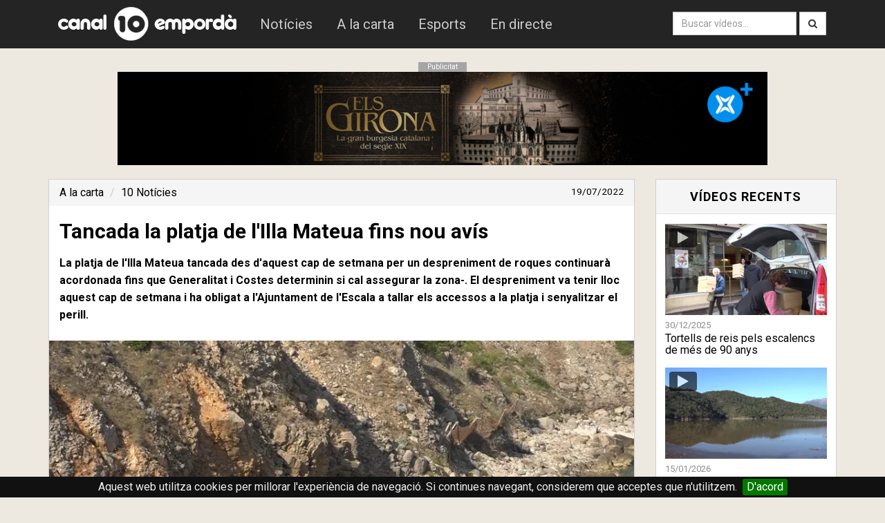

--- FILE ---
content_type: text/html; charset=utf-8
request_url: https://www.canal10.cat/video/22073-tancada-la-platja-de-l-illa-mateua-fins-nou-av-s
body_size: 5236
content:
<!doctype html>
<html lang="ca">
<head>
	<meta http-equiv="Content-Type" content="text/html; charset=utf-8" />
	<meta http-equiv="X-UA-Compatible" content="IE=edge">
	<meta name="robots" content="INDEX, FOLLOW">
	<meta name="path" content="/video/22073-tancada-la-platja-de-l-illa-mateua-fins-nou-av-s">
	<base href="https://www.canal10.cat/">
	<link rel="stylesheet" type="text/css" href="css/bootstrap.min.css?d=250122">
	<link rel="stylesheet" type="text/css" href="css/font-awesome.min.css">
	<link rel="stylesheet" href="css/stylesheet.css" type="text/css" charset="utf-8" />
	<link rel="stylesheet" href="css/jquery.cookiebar.css" type="text/css" charset="utf-8" />
	<meta property="fb:pages" content="109539177501" />

	<link href="//fonts.googleapis.com/css?family=Roboto:100italic,100,300italic,300,400italic,400,500italic,500,700italic,700,900italic,900" rel="stylesheet" type="text/css">
	<script src="//ajax.googleapis.com/ajax/libs/jquery/1.10.2/jquery.min.js"></script>
	<script type="text/javascript" src="js/bootstrap.min.js"></script>
	<!--[if lt IE 9]>
	  <script src="js/html5shiv.js"></script>
	  <script src="js/respond.min.js"></script>
	<![endif]-->
	<link href="favicon.ico" rel="shortcut icon" type="image/vnd.microsoft.icon" />
	<meta name="viewport" content="width=device-width, initial-scale=1.0,maximum-scale=1.0">
<title>Tancada la platja de l'Illa Mateua fins nou avís - Canal 10 Empordà</title>
<meta name="keywords" content="platja,illa,mateua,tancada,aquest,setmana,despreniment,roques,continuar,acordonada,fins,generalitat,costes,determinin,assegurar,zona-,despreniment,tenir,lloc,aquest,setmana,obligat,ajuntament,escala,tallar,accessos,platja,senyalitzar,perill">
<meta name="description" content="La platja de l'Illa Mateua tancada des d'aquest cap de setmana per un despreniment de roques continuarà acordonada fins que Generalitat i Costes determinin si cal assegurar la zona-. El despreniment va tenir lloc aquest cap de setmana i ha obligat a l'Ajuntament de l'Escala a tallar els accessos a la platja i senyalitzar el perill.">
<meta property="og:title" content="Tancada la platja de l'Illa Mateua fins nou avís" />
<meta property="og:description" content="La platja de l'Illa Mateua tancada des d'aquest cap de setmana per un despreniment de roques continuarà acordonada fins que Generalitat i Costes determinin si cal assegurar la zona-. El despreniment va tenir lloc aquest cap de setmana i ha obligat a l'Ajuntament de l'Escala a tallar els accessos a la platja i senyalitzar el perill." />
<meta property="og:image" content="https://i.vimeocdn.com/video/1471880716-9d0a84601b78e45c073dae248dfe4d2611181d11ce4ab430b56d30adb40aae05-d_600x315" />
<meta property="og:image:type" content="image/jpeg" />
<meta property="og:image:width" content="210" />
<meta property="og:image:height" content="210" />
<meta property="og:type" content="video.tv_show" />
<meta property="og:url" content="https://www.canal10.cat/video/22073-tancada-la-platja-de-l-illa-mateua-fins-nou-av-s" />
<meta property="fb:app_id" content="136460303045197" />

<meta name="twitter:card" content="player" />
<!-- Fi zona variable
<meta name="twitter:player" content="https://www.canal10.cat/video-embed/22073-tancada-la-platja-de-l-illa-mateua-fins-nou-av-s" />
<meta name="twitter:player:width" content="995" />
<meta name="twitter:player:height" content="559" /> -->
<meta name="twitter:card" content="player" />
<meta name="twitter:site" content="@canal10cat" />
<meta name="twitter:title" content="Tancada la platja de l'Illa Mateua fins nou avís" />
<meta name="twitter:description" content="La platja de l'Illa Mateua tancada des d'aquest cap de setmana per un despreniment de roques continuarà acordonada fins que Generalitat i Costes determinin si cal assegurar la zona-. El despreniment va tenir lloc aquest cap de setmana i ha obligat a l'Ajuntament de l'Escala a tallar els accessos a la platja i senyalitzar el perill." />
<meta name="twitter:image" content="https://i.vimeocdn.com/video/1471880716-9d0a84601b78e45c073dae248dfe4d2611181d11ce4ab430b56d30adb40aae05-d_600x315" />
<meta name="twitter:url" content="https://www.canal10.cat/video/22073-tancada-la-platja-de-l-illa-mateua-fins-nou-av-s" />
<link rel="amphtml" href="https://www.canal10.cat/amp/video/22073-tancada-la-platja-de-l-illa-mateua-fins-nou-av-s" />

	<script src="//f.vimeocdn.com/js/froogaloop2.min.js"></script>

		<script type="application/ld+json">
	{
	  "@context": "http://schema.org",
	  "@type": "VideoObject",
	  "name": "Tancada la platja de l'Illa Mateua fins nou avís",
	  "description": "La platja de l'Illa Mateua tancada des d'aquest cap de setmana per un despreniment de roques continuarà acordonada fins que Generalitat i Costes determinin si cal assegurar la zona-. El despreniment va tenir lloc aquest cap de setmana i ha obligat a l'Ajuntament de l'Escala a tallar els accessos a la platja i senyalitzar el perill.",
	  "thumbnailUrl": "https://i.vimeocdn.com/video/1471880716-9d0a84601b78e45c073dae248dfe4d2611181d11ce4ab430b56d30adb40aae05-d_160x90",
	  "uploadDate": "2022-07-19T20:30:28+02:00",
	  "duration": "T1M51S"
	}
	</script>
		<script type="application/ld+json">
	{
	  "@context": "http://schema.org",
	  "@type": "BreadcrumbList",
	  "itemListElement": [{
	    "@type": "ListItem",
	    "position": 1,
	    "item": {
	      "@id": "https://www.canal10.cat/alacarta",
	      "name": "A la carta"
	    }
	  },{
	    "@type": "ListItem",
	    "position": 2,
	    "item": {
	      "@id": "https://www.canal10.cat/programa/10noticies",
	      "name": "10 Notícies"
	    }
	  }]
	}
	</script>
</head>
<body>
<script>
 (function(i,s,o,g,r,a,m){i['GoogleAnalyticsObject']=r;i[r]=i[r]||function(){
  (i[r].q=i[r].q||[]).push(arguments)},i[r].l=1*new Date();a=s.createElement(o),
  m=s.getElementsByTagName(o)[0];a.async=1;a.src=g;m.parentNode.insertBefore(a,m)
  })(window,document,'script','//www.google-analytics.com/analytics.js','ga');

  ga('create', 'UA-12383762-1', 'auto');
  ga('send', 'pageview');
</script>
<nav class="navbar navbar-default" role="navigation">
<div class="container">
  <div class="navbar-header">
     <button class = "navbar-toggle" data-toggle = "collapse" data-target = ".navbar-collapse">
      <span class="sr-only">Obrir menú</span>
      <span class="icon-bar"></span>
      <span class="icon-bar"></span>
      <span class="icon-bar"></span>
    </button>
        <a class="navbar-brand" href="/"><img src="img/logocom.png"  alt="Canal 10 Empordà"/></a>

  </div>

  <div class="collapse navbar-collapse navbar-ex1-collapse">
    <ul class="nav navbar-nav" style="padding-top:10px; padding-bottom:10px;">
      <li id="noticies"><a href="programa/10noticies">Notícies</a></li>
      <li id="alacarta"><a href="alacarta">A la carta</a></li>
      <li id="esports"><a href="esports10">Esports</a></li>
      <li id="endirecte"><a href="endirecte">En directe</a></li>
    </ul>
  <div  class="hidden-lg">
	<form class="navbar-form navbar-left" method="get" action="cerca/">
			<div class="input-group">
		        <input id="textcerca" class="form-control" type="search" name="q" placeholder="Introdueix el text a cercar...">
      <span class="input-group-btn">
		        <button type="submit" class="btn btn-default">Cerca</button>
      </span>
    </div>
    	</form>
	</div>
    <ul class="nav navbar-nav navbar-right visible-lg" style="padding-top:9px;">
      <form class="navbar-form navbar-left" method="get" action="cerca/">
      <div class="form-group">
        <input type="text" class="form-control" name="q" placeholder="Buscar vídeos...">
      </div>
      <button type="submit" type="submit" class="btn btn-default"><i class="fa fa-search"></i></button>
    </form>
        </ul>
  </div><!-- /.navbar-collapse -->
  </div>
</nav>

<div class="margedalt"></div>

<div class="container">

<div class="anunci">
<div class="pubtext">Publicitat</div><a id="anuncim" href="https://laxarxames.cat/movie-details/4613973" target="_blank"><img src="img/upload/GIRONA.png" alt="Publicitat"/></a>

</div>
	
<div class="margedalt"></div>
<div class="row">
  <div class="col-md-9">
<div class="panel panel-default">

<ol class="breadcrumb">
  <li><a href="alacarta">A la carta</a></li>
  <li class="active"><a href="programa/10noticies">10 Notícies</a></li>
  <small class="pull-right">19/07/2022</small>
</ol>
 <h2 style="padding-left:15px;">Tancada la platja de l'Illa Mateua fins nou avís</h2>
<p class="paragraf">
<b>La platja de l'Illa Mateua tancada des d'aquest cap de setmana per un despreniment de roques continuarà acordonada fins que Generalitat i Costes determinin si cal assegurar la zona-. El despreniment va tenir lloc aquest cap de setmana i ha obligat a l'Ajuntament de l'Escala a tallar els accessos a la platja i senyalitzar el perill.</b></p>
  		<div class="contvideo">
		   	<div class="videoWrapper">
		  		<iframe id="iframevimeo" src="//player.vimeo.com/video/731313178?api=1&player_id=iframevimeo" frameborder="0" webkitAllowFullScreen mozallowfullscreen allowFullScreen></iframe>		</div>
  		</div>

  <div class="panel-footer">  <div class="fb-like" style="top: -5px;" data-href="https://www.canal10.cat:443/video/22073-tancada-la-platja-de-l-illa-mateua-fins-nou-av-s" data-colorscheme="light" data-layout="button_count" data-action="like" data-send="false"></div>&nbsp;&nbsp;&nbsp;&nbsp;<div class="g-plusone" data-size="medium"></div><a href="https://twitter.com/share" class="twitter-share-button" data-via="canal10emporda" data-lang="es" data-dnt="true" data-count="horizontal">Twittear</a></div>
<p class="paragraf">
<br><br>Un despreniment de roques aquest cap de setmana manté la platja de l'ILla Mateua tancada i senyalitzada davant del perilll . L'ajuntament de l'Escala s'ha vist obligat a restringir-ne l'accés davant la fragilitat de la zona i el perill de possibles nous despreniments. El consistori ha senyalitzat la platja amb cartells informatius a les escales d’accés en quatre idiomes (català, castellà, anglès i francès) advertint del risc de nous despreniments. Però també ha enviat dos informes a la Direcció de Costes i el Parc Natural del Montgrí per saber si cal instal·lar-hi una malla de protecció com ja s'ha col·locat en altres punts. Així ho ha explicat l'alcalde Josep Bofiill<br><br>Tot i les mesures, però, alguns banyistes continuen saltant-se la prohibició&nbsp;Aquesta cala està situada a peu de penya-segat. La zona, formada sobretot per còdols i roques, ja es va protegir parcialment amb unes malles de retenció fa anys, però fins ara no s’havia considerat necessari actuar també a la zona d’accés, en què l’alçada del penya-segat és molt inferior. Ara s'està a l'espera de la resposta de Costes i el Parc Natural del Montgrí per determinar les properes actuacions i poder reobrir la platja si és possible.<br><br>&nbsp;</p>
 <!-- <div class="panel-heading">
    <h3 class="panel-title">Comentaris del vídeo</h3>
  </div>-->
  <div class="panel-body">
  <style>
  #footer {
	  display: none;
  }
.image-caption {
    color: gray;
    position: relative;
    top: -18px;
    text-align: center;
    display: block;
}
  .video-text p {
	font-size: 1.6rem;
    line-height: 1.618;
  }
  .video-text p a {
	color: #2d556d;
    text-decoration: underline;
  }
  .video-text {
	padding: 15px;
  }
  .video-text .image.image-stretched {
	width: 100%;
  }
  .video-text .image.image-max-75 {
    max-width: 75%;
   }
.video-text .image.image-max-50 {
    max-width: 50%;
   }
.video-text .image.image-max-25 {
    max-width: 25%;
   }
  .video-text .image {
	margin: 20px auto;
    display: block;
	max-width: 100%;
  }
  </style>
 <div id="disqus_thread" style="padding:10px;"></div>

      </div>
</div>

</div>
  <div class="col-md-3">
  <div class="panel panel-default">
  <div class="panel-heading">
    <h3 class="panel-title">Vídeos recents</h3>
  </div>
  <div class="panel-body">

<ul class="list-unstyled video-list-thumbs row main">
<li class="col-lg-12 col-sm-12 col-xs-12">
			<a href="video/27476-tortells-de-reis-pels-escalencs-de-mes-de-90-anys" title="Tortells de reis pels escalencs de més de 90 anys">
				<img src="https://i.vimeocdn.com/video/2101179712-7d78331fc86671ff351f43fce9b8692fd2335e787c0fea9198a7c19b024dbaf1-d_295x166?&r=pad&region=us" alt="Tortells de reis pels escalencs de més de 90 anys" class="img-responsive" height="130px" />
				<span>30/12/2025</span>
				<h2>Tortells de reis pels escalencs de més de 90 anys</h2>
				<i class="fa fa-play"></i>
			</a>
		</li><li class="col-lg-12 col-sm-12 col-xs-12">
			<a href="video/27533-les-pluges-de-lhivern-fan-remuntar-les-reserves-daigua" title="Les pluges de l'hivern fan remuntar les reserves d'aigua">
				<img src="https://i.vimeocdn.com/video/2106973478-fd47a49023179fca3ee086fce067ba8339ebf5e7ad3d2a3c3c1b5098e843057a-d_295x166?&r=pad&region=us" alt="Les pluges de l'hivern fan remuntar les reserves d'aigua" class="img-responsive" height="130px" />
				<span>15/01/2026</span>
				<h2>Les pluges de l'hivern fan remuntar les reserves d'aigua</h2>
				<i class="fa fa-play"></i>
			</a>
		</li><li class="col-lg-12 col-sm-12 col-xs-12">
			<a href="video/27464-el-festival-de-nadal-fa-aturades-a-italia-xina-brasil-usa-i-lindia" title="El festival de Nadal fa aturades a Itàlia, Xina, Brasil, USA i l'Índia">
				<img src="https://i.vimeocdn.com/video/2098688023-4b7fca10e1f123c57bd7a4e210629e5aa908f9e15835db2e4376af7f5fddc41e-d_295x166?&r=pad&region=us" alt="El festival de Nadal fa aturades a Itàlia, Xina, Brasil, USA i l'Índia" class="img-responsive" height="130px" />
				<span>23/12/2025</span>
				<h2>El festival de Nadal fa aturades a Itàlia, Xina, Brasil, USA i ...</h2>
				<i class="fa fa-play"></i>
			</a>
		</li></ul></div>

</div>


 <div class="pubtext">Publicitat</div><div class="anuncid"><a id="anuncid" href="https://canalsalut.gencat.cat/ca/salut-a-z/m/mascareta/" target="_blank"><img src="img/upload/MASCARTES.png" alt=""/></a></div></div>
</div>
</div>
<div id="fb-root"></div>
  <script src="js/videop.js"></script>
    <script type="text/javascript">
        /* * * CONFIGURATION VARIABLES: EDIT BEFORE PASTING INTO YOUR WEBPAGE * * */
      /*  var disqus_shortname = 'canal10'; // required: replace example with your forum shortname

        /* * * DON'T EDIT BELOW THIS LINE * * */
        /*
        (function() {
            var dsq = document.createElement('script'); dsq.type = 'text/javascript'; dsq.async = true;
            dsq.src = '//' + disqus_shortname + '.disqus.com/embed.js';
            (document.getElementsByTagName('head')[0] || document.getElementsByTagName('body')[0]).appendChild(dsq);
        })();*/
    </script>
<script>(function(d, s, id) {
  var js, fjs = d.getElementsByTagName(s)[0];
  if (d.getElementById(id)) return;
  js = d.createElement(s); js.id = id;
  js.src = "//connect.facebook.net/ca_ES/all.js#xfbml=1&appId=495174573887619";
  fjs.parentNode.insertBefore(js, fjs);
}(document, 'script', 'facebook-jssdk'));</script>
<script>!function(d,s,id){var js,fjs=d.getElementsByTagName(s)[0],p=/^http:/.test(d.location)?'http':'https';if(!d.getElementById(id)){js=d.createElement(s);js.id=id;js.src=p+'://platform.twitter.com/widgets.js';fjs.parentNode.insertBefore(js,fjs);}}(document, 'script', 'twitter-wjs');</script>
<script type="text/javascript">
  window.___gcfg = {lang: 'ca'};

  (function() {
    var po = document.createElement('script'); po.type = 'text/javascript'; po.async = true;
    po.src = 'https://apis.google.com/js/plusone.js';
    var s = document.getElementsByTagName('script')[0]; s.parentNode.insertBefore(po, s);
  })();
</script>
<style>
    .fb_iframe_widget iframe {
        width: fit-content !important;
    }
</style>
<!-- Fi zona variable -->
</div>
 <div class="contenidorf">
 <div class="container">
 <div class="row">
 <div class="col-md-3 footerlink">
 <h3>canal10.cat</h3>
  <footerlink>
<a href="programa/10noticies">Notícies</a>
<a href="esports10">Esports</a>
<a href="endirecte">En directe</a>
 </div>
  <div class="col-md-3 footerlink">
 <h3>Televisió</h3>
<a href="publicitat">Publicitat</a>
<a href="programacio">Programació</a>
<a href="sintonitzans">Sintonitza'ns</a>
 </div>
  <div class="col-md-3 footerlink">
 <h3>Ràdio</h3>
<a href="http://www.radiolescala.cat/programes" target="_blank">Programes</a>
<a href="http://www.radiolescala.cat/programacioradio" target="_blank">Programació</a>
<a href="http://www.radiolescala.cat/endirecte/" target="_blank">En directe</a>
 </footerlink> </div>  
 <div class="col-md-3 footerlink">
<a href="https://facebook.com/canal10emporda" target="_blank"><i class="fa fa-facebook-square"></i> Facebook</a>
<a href="https://www.instagram.com/canal10emporda/" rel="publisher" target="_blank"><i class="fa fa-instagram"></i> Instagram</a>
<a href="https://twitter.com/canal10emporda" target="_blank"><i class="fa fa-twitter-square"></i> Twitter</a>
<a href="rss.php" target="_blank"><i class="fa fa-rss-square"></i> RSS</a>
 </div>

 </div>
   <br><br>
<div style="color:#EBEBEB">© 2026 canal10.cat - <a href="avislegal" style="color:white;">Avís legal</a> - <a href="contacte" style="color:white;">Contactar</a><a href="https://www.marcpages.net" target="_blank"><img class="creat-per" src="img/marc-pages.svg" title="Creat per Marc Pagès"></a></div>
 </div>
	<script type="text/javascript" src="js/jquery.cookiebar2.js"></script>
 
 </div>
 <div id="outdated"></div>
 <script>
	 $.cookieBar();

 	$('#anuncid').on('click', function() {
	 	enllac = $(this).attr('href');
 		ga('send', 'event', 'BannerDreta', 'click', enllac);
	});
	$('#anuncim').on('click', function() {
	 	enllac = $(this).attr('href');
 		ga('send', 'event', 'BannerDalt', 'click', enllac);
	});  
	$('#actualizarClic').on('click', function() {
	 	enllac = $(this).attr('href');
 		ga('send', 'event', 'ActualizarNavegador', 'click', enllac);
	});                
 </script>
</body>

</html>


--- FILE ---
content_type: text/html; charset=UTF-8
request_url: https://player.vimeo.com/video/731313178?api=1&player_id=iframevimeo
body_size: 6589
content:
<!DOCTYPE html>
<html lang="en">
<head>
  <meta charset="utf-8">
  <meta name="viewport" content="width=device-width,initial-scale=1,user-scalable=yes">
  
  <link rel="canonical" href="https://player.vimeo.com/video/731313178">
  <meta name="googlebot" content="noindex,indexifembedded">
  
  
  <title>Tancada la platja de l&#39;Illa Mateua fins nou avís on Vimeo</title>
  <style>
      body, html, .player, .fallback {
          overflow: hidden;
          width: 100%;
          height: 100%;
          margin: 0;
          padding: 0;
      }
      .fallback {
          
              background-color: transparent;
          
      }
      .player.loading { opacity: 0; }
      .fallback iframe {
          position: fixed;
          left: 0;
          top: 0;
          width: 100%;
          height: 100%;
      }
  </style>
  <link rel="modulepreload" href="https://f.vimeocdn.com/p/4.46.25/js/player.module.js" crossorigin="anonymous">
  <link rel="modulepreload" href="https://f.vimeocdn.com/p/4.46.25/js/vendor.module.js" crossorigin="anonymous">
  <link rel="preload" href="https://f.vimeocdn.com/p/4.46.25/css/player.css" as="style">
</head>

<body>


<div class="vp-placeholder">
    <style>
        .vp-placeholder,
        .vp-placeholder-thumb,
        .vp-placeholder-thumb::before,
        .vp-placeholder-thumb::after {
            position: absolute;
            top: 0;
            bottom: 0;
            left: 0;
            right: 0;
        }
        .vp-placeholder {
            visibility: hidden;
            width: 100%;
            max-height: 100%;
            height: calc(1080 / 1920 * 100vw);
            max-width: calc(1920 / 1080 * 100vh);
            margin: auto;
        }
        .vp-placeholder-carousel {
            display: none;
            background-color: #000;
            position: absolute;
            left: 0;
            right: 0;
            bottom: -60px;
            height: 60px;
        }
    </style>

    

    
        <style>
            .vp-placeholder-thumb {
                overflow: hidden;
                width: 100%;
                max-height: 100%;
                margin: auto;
            }
            .vp-placeholder-thumb::before,
            .vp-placeholder-thumb::after {
                content: "";
                display: block;
                filter: blur(7px);
                margin: 0;
                background: url(https://i.vimeocdn.com/video/1471880716-9d0a84601b78e45c073dae248dfe4d2611181d11ce4ab430b56d30adb40aae05-d?mw=80&q=85) 50% 50% / contain no-repeat;
            }
            .vp-placeholder-thumb::before {
                 
                margin: -30px;
            }
        </style>
    

    <div class="vp-placeholder-thumb"></div>
    <div class="vp-placeholder-carousel"></div>
    <script>function placeholderInit(t,h,d,s,n,o){var i=t.querySelector(".vp-placeholder"),v=t.querySelector(".vp-placeholder-thumb");if(h){var p=function(){try{return window.self!==window.top}catch(a){return!0}}(),w=200,y=415,r=60;if(!p&&window.innerWidth>=w&&window.innerWidth<y){i.style.bottom=r+"px",i.style.maxHeight="calc(100vh - "+r+"px)",i.style.maxWidth="calc("+n+" / "+o+" * (100vh - "+r+"px))";var f=t.querySelector(".vp-placeholder-carousel");f.style.display="block"}}if(d){var e=new Image;e.onload=function(){var a=n/o,c=e.width/e.height;if(c<=.95*a||c>=1.05*a){var l=i.getBoundingClientRect(),g=l.right-l.left,b=l.bottom-l.top,m=window.innerWidth/g*100,x=window.innerHeight/b*100;v.style.height="calc("+e.height+" / "+e.width+" * "+m+"vw)",v.style.maxWidth="calc("+e.width+" / "+e.height+" * "+x+"vh)"}i.style.visibility="visible"},e.src=s}else i.style.visibility="visible"}
</script>
    <script>placeholderInit(document,  false ,  true , "https://i.vimeocdn.com/video/1471880716-9d0a84601b78e45c073dae248dfe4d2611181d11ce4ab430b56d30adb40aae05-d?mw=80\u0026q=85",  1920 ,  1080 );</script>
</div>

<div id="player" class="player"></div>
<script>window.playerConfig = {"cdn_url":"https://f.vimeocdn.com","vimeo_api_url":"api.vimeo.com","request":{"files":{"dash":{"cdns":{"akfire_interconnect_quic":{"avc_url":"https://vod-adaptive-ak.vimeocdn.com/exp=1768820353~acl=%2F46dd69dc-ff88-4ea1-9b05-bd6d2a00208f%2Fpsid%3D963f8316db4f30457b8b55a636c012b185fbae4716739fe33b495a25d33e1c10%2F%2A~hmac=882704a1f253acf5b48d34478e4276b3fd7c362ad70e9a19ff4f63d8b00e4b57/46dd69dc-ff88-4ea1-9b05-bd6d2a00208f/psid=963f8316db4f30457b8b55a636c012b185fbae4716739fe33b495a25d33e1c10/v2/playlist/av/primary/prot/cXNyPTE/playlist.json?omit=av1-hevc\u0026pathsig=8c953e4f~0HeOisgztH_p6ng5dN8-T5pf2jC9qCtH3wrcae4ijxI\u0026qsr=1\u0026r=dXM%3D\u0026rh=4uL6DK","origin":"gcs","url":"https://vod-adaptive-ak.vimeocdn.com/exp=1768820353~acl=%2F46dd69dc-ff88-4ea1-9b05-bd6d2a00208f%2Fpsid%3D963f8316db4f30457b8b55a636c012b185fbae4716739fe33b495a25d33e1c10%2F%2A~hmac=882704a1f253acf5b48d34478e4276b3fd7c362ad70e9a19ff4f63d8b00e4b57/46dd69dc-ff88-4ea1-9b05-bd6d2a00208f/psid=963f8316db4f30457b8b55a636c012b185fbae4716739fe33b495a25d33e1c10/v2/playlist/av/primary/prot/cXNyPTE/playlist.json?pathsig=8c953e4f~0HeOisgztH_p6ng5dN8-T5pf2jC9qCtH3wrcae4ijxI\u0026qsr=1\u0026r=dXM%3D\u0026rh=4uL6DK"},"fastly_skyfire":{"avc_url":"https://skyfire.vimeocdn.com/1768820353-0x25e6873f3ea98c9809e4419f1e2f5a5e654006e3/46dd69dc-ff88-4ea1-9b05-bd6d2a00208f/psid=963f8316db4f30457b8b55a636c012b185fbae4716739fe33b495a25d33e1c10/v2/playlist/av/primary/prot/cXNyPTE/playlist.json?omit=av1-hevc\u0026pathsig=8c953e4f~0HeOisgztH_p6ng5dN8-T5pf2jC9qCtH3wrcae4ijxI\u0026qsr=1\u0026r=dXM%3D\u0026rh=4uL6DK","origin":"gcs","url":"https://skyfire.vimeocdn.com/1768820353-0x25e6873f3ea98c9809e4419f1e2f5a5e654006e3/46dd69dc-ff88-4ea1-9b05-bd6d2a00208f/psid=963f8316db4f30457b8b55a636c012b185fbae4716739fe33b495a25d33e1c10/v2/playlist/av/primary/prot/cXNyPTE/playlist.json?pathsig=8c953e4f~0HeOisgztH_p6ng5dN8-T5pf2jC9qCtH3wrcae4ijxI\u0026qsr=1\u0026r=dXM%3D\u0026rh=4uL6DK"}},"default_cdn":"akfire_interconnect_quic","separate_av":true,"streams":[{"profile":"164","id":"ac277e6a-9513-4770-974d-b80b122feb75","fps":25,"quality":"360p"},{"profile":"139","id":"a7122b3d-9fc8-4f9e-a665-adb7c6de9c20","fps":25,"quality":"240p"},{"profile":"169","id":"b8942ab5-28f5-412d-9256-f164cc723492","fps":25,"quality":"1080p"},{"profile":"165","id":"56d25f4d-9cf2-497e-8da3-6b8127004cd2","fps":25,"quality":"540p"},{"profile":"174","id":"9f97c793-260d-45a0-9ee9-bac7839c087d","fps":25,"quality":"720p"}],"streams_avc":[{"profile":"164","id":"ac277e6a-9513-4770-974d-b80b122feb75","fps":25,"quality":"360p"},{"profile":"139","id":"a7122b3d-9fc8-4f9e-a665-adb7c6de9c20","fps":25,"quality":"240p"},{"profile":"169","id":"b8942ab5-28f5-412d-9256-f164cc723492","fps":25,"quality":"1080p"},{"profile":"165","id":"56d25f4d-9cf2-497e-8da3-6b8127004cd2","fps":25,"quality":"540p"},{"profile":"174","id":"9f97c793-260d-45a0-9ee9-bac7839c087d","fps":25,"quality":"720p"}]},"hls":{"cdns":{"akfire_interconnect_quic":{"avc_url":"https://vod-adaptive-ak.vimeocdn.com/exp=1768820353~acl=%2F46dd69dc-ff88-4ea1-9b05-bd6d2a00208f%2Fpsid%3D963f8316db4f30457b8b55a636c012b185fbae4716739fe33b495a25d33e1c10%2F%2A~hmac=882704a1f253acf5b48d34478e4276b3fd7c362ad70e9a19ff4f63d8b00e4b57/46dd69dc-ff88-4ea1-9b05-bd6d2a00208f/psid=963f8316db4f30457b8b55a636c012b185fbae4716739fe33b495a25d33e1c10/v2/playlist/av/primary/prot/cXNyPTE/playlist.m3u8?omit=av1-hevc-opus\u0026pathsig=8c953e4f~oSlF44Q8jvUWNjyB9kuCdLS7uHLxUIT9Nam5cTcMjT8\u0026qsr=1\u0026r=dXM%3D\u0026rh=4uL6DK\u0026sf=fmp4","origin":"gcs","url":"https://vod-adaptive-ak.vimeocdn.com/exp=1768820353~acl=%2F46dd69dc-ff88-4ea1-9b05-bd6d2a00208f%2Fpsid%3D963f8316db4f30457b8b55a636c012b185fbae4716739fe33b495a25d33e1c10%2F%2A~hmac=882704a1f253acf5b48d34478e4276b3fd7c362ad70e9a19ff4f63d8b00e4b57/46dd69dc-ff88-4ea1-9b05-bd6d2a00208f/psid=963f8316db4f30457b8b55a636c012b185fbae4716739fe33b495a25d33e1c10/v2/playlist/av/primary/prot/cXNyPTE/playlist.m3u8?omit=opus\u0026pathsig=8c953e4f~oSlF44Q8jvUWNjyB9kuCdLS7uHLxUIT9Nam5cTcMjT8\u0026qsr=1\u0026r=dXM%3D\u0026rh=4uL6DK\u0026sf=fmp4"},"fastly_skyfire":{"avc_url":"https://skyfire.vimeocdn.com/1768820353-0x25e6873f3ea98c9809e4419f1e2f5a5e654006e3/46dd69dc-ff88-4ea1-9b05-bd6d2a00208f/psid=963f8316db4f30457b8b55a636c012b185fbae4716739fe33b495a25d33e1c10/v2/playlist/av/primary/prot/cXNyPTE/playlist.m3u8?omit=av1-hevc-opus\u0026pathsig=8c953e4f~oSlF44Q8jvUWNjyB9kuCdLS7uHLxUIT9Nam5cTcMjT8\u0026qsr=1\u0026r=dXM%3D\u0026rh=4uL6DK\u0026sf=fmp4","origin":"gcs","url":"https://skyfire.vimeocdn.com/1768820353-0x25e6873f3ea98c9809e4419f1e2f5a5e654006e3/46dd69dc-ff88-4ea1-9b05-bd6d2a00208f/psid=963f8316db4f30457b8b55a636c012b185fbae4716739fe33b495a25d33e1c10/v2/playlist/av/primary/prot/cXNyPTE/playlist.m3u8?omit=opus\u0026pathsig=8c953e4f~oSlF44Q8jvUWNjyB9kuCdLS7uHLxUIT9Nam5cTcMjT8\u0026qsr=1\u0026r=dXM%3D\u0026rh=4uL6DK\u0026sf=fmp4"}},"default_cdn":"akfire_interconnect_quic","separate_av":true}},"file_codecs":{"av1":[],"avc":["ac277e6a-9513-4770-974d-b80b122feb75","a7122b3d-9fc8-4f9e-a665-adb7c6de9c20","b8942ab5-28f5-412d-9256-f164cc723492","56d25f4d-9cf2-497e-8da3-6b8127004cd2","9f97c793-260d-45a0-9ee9-bac7839c087d"],"hevc":{"dvh1":[],"hdr":[],"sdr":[]}},"lang":"en","referrer":"https://www.canal10.cat/video/22073-tancada-la-platja-de-l-illa-mateua-fins-nou-av-s","cookie_domain":".vimeo.com","signature":"365db702ce9aae61ddd1e40abac41c30","timestamp":1768816753,"expires":3600,"thumb_preview":{"url":"https://videoapi-sprites.vimeocdn.com/video-sprites/image/9557dd9e-2c8a-45df-a877-5d090e9dfa94.0.jpeg?ClientID=sulu\u0026Expires=1768820353\u0026Signature=ab4d5ccf5eb15f5ef1b754e0b70c755a58585b98","height":2640,"width":4686,"frame_height":240,"frame_width":426,"columns":11,"frames":120},"currency":"USD","session":"f31b9e9fa9d9bada1794ec27d797a6b06e1b438e1768816753","cookie":{"volume":1,"quality":null,"hd":0,"captions":null,"transcript":null,"captions_styles":{"color":null,"fontSize":null,"fontFamily":null,"fontOpacity":null,"bgOpacity":null,"windowColor":null,"windowOpacity":null,"bgColor":null,"edgeStyle":null},"audio_language":null,"audio_kind":null,"qoe_survey_vote":0},"build":{"backend":"31e9776","js":"4.46.25"},"urls":{"js":"https://f.vimeocdn.com/p/4.46.25/js/player.js","js_base":"https://f.vimeocdn.com/p/4.46.25/js","js_module":"https://f.vimeocdn.com/p/4.46.25/js/player.module.js","js_vendor_module":"https://f.vimeocdn.com/p/4.46.25/js/vendor.module.js","locales_js":{"de-DE":"https://f.vimeocdn.com/p/4.46.25/js/player.de-DE.js","en":"https://f.vimeocdn.com/p/4.46.25/js/player.js","es":"https://f.vimeocdn.com/p/4.46.25/js/player.es.js","fr-FR":"https://f.vimeocdn.com/p/4.46.25/js/player.fr-FR.js","ja-JP":"https://f.vimeocdn.com/p/4.46.25/js/player.ja-JP.js","ko-KR":"https://f.vimeocdn.com/p/4.46.25/js/player.ko-KR.js","pt-BR":"https://f.vimeocdn.com/p/4.46.25/js/player.pt-BR.js","zh-CN":"https://f.vimeocdn.com/p/4.46.25/js/player.zh-CN.js"},"ambisonics_js":"https://f.vimeocdn.com/p/external/ambisonics.min.js","barebone_js":"https://f.vimeocdn.com/p/4.46.25/js/barebone.js","chromeless_js":"https://f.vimeocdn.com/p/4.46.25/js/chromeless.js","three_js":"https://f.vimeocdn.com/p/external/three.rvimeo.min.js","vuid_js":"https://f.vimeocdn.com/js_opt/modules/utils/vuid.min.js","hive_sdk":"https://f.vimeocdn.com/p/external/hive-sdk.js","hive_interceptor":"https://f.vimeocdn.com/p/external/hive-interceptor.js","proxy":"https://player.vimeo.com/static/proxy.html","css":"https://f.vimeocdn.com/p/4.46.25/css/player.css","chromeless_css":"https://f.vimeocdn.com/p/4.46.25/css/chromeless.css","fresnel":"https://arclight.vimeo.com/add/player-stats","player_telemetry_url":"https://arclight.vimeo.com/player-events","telemetry_base":"https://lensflare.vimeo.com"},"flags":{"plays":1,"dnt":0,"autohide_controls":0,"preload_video":"metadata_on_hover","qoe_survey_forced":0,"ai_widget":0,"ecdn_delta_updates":0,"disable_mms":0,"check_clip_skipping_forward":0},"country":"US","client":{"ip":"18.224.7.25"},"ab_tests":{"cross_origin_texttracks":{"group":"variant","track":false,"data":null}},"atid":"177295376.1768816753","ai_widget_signature":"bc379699129d2de9bab523c63407195e7c100f0674b101d38cfd6df1ffb96c7a_1768820353","config_refresh_url":"https://player.vimeo.com/video/731313178/config/request?atid=177295376.1768816753\u0026expires=3600\u0026referrer=https%3A%2F%2Fwww.canal10.cat%2Fvideo%2F22073-tancada-la-platja-de-l-illa-mateua-fins-nou-av-s\u0026session=f31b9e9fa9d9bada1794ec27d797a6b06e1b438e1768816753\u0026signature=365db702ce9aae61ddd1e40abac41c30\u0026time=1768816753\u0026v=1"},"player_url":"player.vimeo.com","video":{"id":731313178,"title":"Tancada la platja de l'Illa Mateua fins nou avís","width":1920,"height":1080,"duration":111,"url":"","share_url":"https://vimeo.com/731313178","embed_code":"\u003ciframe title=\"vimeo-player\" src=\"https://player.vimeo.com/video/731313178?h=c285d6e5e6\" width=\"640\" height=\"360\" frameborder=\"0\" referrerpolicy=\"strict-origin-when-cross-origin\" allow=\"autoplay; fullscreen; picture-in-picture; clipboard-write; encrypted-media; web-share\"   allowfullscreen\u003e\u003c/iframe\u003e","default_to_hd":0,"privacy":"disable","embed_permission":"whitelist","thumbnail_url":"https://i.vimeocdn.com/video/1471880716-9d0a84601b78e45c073dae248dfe4d2611181d11ce4ab430b56d30adb40aae05-d","owner":{"id":3486729,"name":"Canal 10 Empordà","img":"https://i.vimeocdn.com/portrait/486513_60x60?sig=e168994461059d5fe30b26684c8d7f57ef52c36c16d0ad1c3de998e4c2f55b6d\u0026v=1\u0026region=us","img_2x":"https://i.vimeocdn.com/portrait/486513_60x60?sig=e168994461059d5fe30b26684c8d7f57ef52c36c16d0ad1c3de998e4c2f55b6d\u0026v=1\u0026region=us","url":"https://vimeo.com/canal10cat","account_type":"pro"},"spatial":0,"live_event":null,"version":{"current":null,"available":[{"id":443111304,"file_id":3388096632,"is_current":true}]},"unlisted_hash":null,"rating":{"id":6},"fps":25,"bypass_token":"eyJ0eXAiOiJKV1QiLCJhbGciOiJIUzI1NiJ9.eyJjbGlwX2lkIjo3MzEzMTMxNzgsImV4cCI6MTc2ODgyMDQwMH0.SQ5tBSRG1f4Hh4MRGQO0Y2bgjoJseqhl5kc23MtTNjo","channel_layout":"stereo","ai":0,"locale":""},"user":{"id":0,"team_id":0,"team_origin_user_id":0,"account_type":"none","liked":0,"watch_later":0,"owner":0,"mod":0,"logged_in":0,"private_mode_enabled":0,"vimeo_api_client_token":"eyJhbGciOiJIUzI1NiIsInR5cCI6IkpXVCJ9.eyJzZXNzaW9uX2lkIjoiZjMxYjllOWZhOWQ5YmFkYTE3OTRlYzI3ZDc5N2E2YjA2ZTFiNDM4ZTE3Njg4MTY3NTMiLCJleHAiOjE3Njg4MjAzNTMsImFwcF9pZCI6MTE4MzU5LCJzY29wZXMiOiJwdWJsaWMgc3RhdHMifQ.ddzE4LeMzWHT-HvSCg3suFpLfEgrm3HTkBaVzAyn9Q4"},"view":1,"vimeo_url":"vimeo.com","embed":{"audio_track":"","autoplay":0,"autopause":1,"dnt":0,"editor":0,"keyboard":1,"log_plays":1,"loop":0,"muted":0,"on_site":0,"texttrack":"","transparent":1,"outro":"nothing","playsinline":1,"quality":null,"player_id":"iframevimeo","api":null,"app_id":"","color":"00adef","color_one":"000000","color_two":"00adef","color_three":"ffffff","color_four":"000000","context":"embed.main","settings":{"auto_pip":1,"badge":0,"byline":0,"collections":0,"color":0,"force_color_one":0,"force_color_two":0,"force_color_three":0,"force_color_four":0,"embed":0,"fullscreen":1,"like":0,"logo":0,"playbar":1,"portrait":0,"pip":1,"share":0,"spatial_compass":0,"spatial_label":0,"speed":0,"title":0,"volume":1,"watch_later":0,"watch_full_video":1,"controls":1,"airplay":1,"audio_tracks":1,"chapters":1,"chromecast":1,"cc":1,"transcript":1,"quality":1,"play_button_position":0,"ask_ai":0,"skipping_forward":1,"debug_payload_collection_policy":"default"},"create_interactive":{"has_create_interactive":false,"viddata_url":""},"min_quality":null,"max_quality":null,"initial_quality":null,"prefer_mms":1}}</script>
<script>const fullscreenSupported="exitFullscreen"in document||"webkitExitFullscreen"in document||"webkitCancelFullScreen"in document||"mozCancelFullScreen"in document||"msExitFullscreen"in document||"webkitEnterFullScreen"in document.createElement("video");var isIE=checkIE(window.navigator.userAgent),incompatibleBrowser=!fullscreenSupported||isIE;window.noModuleLoading=!1,window.dynamicImportSupported=!1,window.cssLayersSupported=typeof CSSLayerBlockRule<"u",window.isInIFrame=function(){try{return window.self!==window.top}catch(e){return!0}}(),!window.isInIFrame&&/twitter/i.test(navigator.userAgent)&&window.playerConfig.video.url&&(window.location=window.playerConfig.video.url),window.playerConfig.request.lang&&document.documentElement.setAttribute("lang",window.playerConfig.request.lang),window.loadScript=function(e){var n=document.getElementsByTagName("script")[0];n&&n.parentNode?n.parentNode.insertBefore(e,n):document.head.appendChild(e)},window.loadVUID=function(){if(!window.playerConfig.request.flags.dnt&&!window.playerConfig.embed.dnt){window._vuid=[["pid",window.playerConfig.request.session]];var e=document.createElement("script");e.async=!0,e.src=window.playerConfig.request.urls.vuid_js,window.loadScript(e)}},window.loadCSS=function(e,n){var i={cssDone:!1,startTime:new Date().getTime(),link:e.createElement("link")};return i.link.rel="stylesheet",i.link.href=n,e.getElementsByTagName("head")[0].appendChild(i.link),i.link.onload=function(){i.cssDone=!0},i},window.loadLegacyJS=function(e,n){if(incompatibleBrowser){var i=e.querySelector(".vp-placeholder");i&&i.parentNode&&i.parentNode.removeChild(i);let a=`/video/${window.playerConfig.video.id}/fallback`;window.playerConfig.request.referrer&&(a+=`?referrer=${window.playerConfig.request.referrer}`),n.innerHTML=`<div class="fallback"><iframe title="unsupported message" src="${a}" frameborder="0"></iframe></div>`}else{n.className="player loading";var t=window.loadCSS(e,window.playerConfig.request.urls.css),r=e.createElement("script"),o=!1;r.src=window.playerConfig.request.urls.js,window.loadScript(r),r["onreadystatechange"in r?"onreadystatechange":"onload"]=function(){!o&&(!this.readyState||this.readyState==="loaded"||this.readyState==="complete")&&(o=!0,playerObject=new VimeoPlayer(n,window.playerConfig,t.cssDone||{link:t.link,startTime:t.startTime}))},window.loadVUID()}};function checkIE(e){e=e&&e.toLowerCase?e.toLowerCase():"";function n(r){return r=r.toLowerCase(),new RegExp(r).test(e);return browserRegEx}var i=n("msie")?parseFloat(e.replace(/^.*msie (\d+).*$/,"$1")):!1,t=n("trident")?parseFloat(e.replace(/^.*trident\/(\d+)\.(\d+).*$/,"$1.$2"))+4:!1;return i||t}
</script>
<script nomodule>
  window.noModuleLoading = true;
  var playerEl = document.getElementById('player');
  window.loadLegacyJS(document, playerEl);
</script>
<script type="module">try{import("").catch(()=>{})}catch(t){}window.dynamicImportSupported=!0;
</script>
<script type="module">if(!window.dynamicImportSupported||!window.cssLayersSupported){if(!window.noModuleLoading){window.noModuleLoading=!0;var playerEl=document.getElementById("player");window.loadLegacyJS(document,playerEl)}var moduleScriptLoader=document.getElementById("js-module-block");moduleScriptLoader&&moduleScriptLoader.parentElement.removeChild(moduleScriptLoader)}
</script>
<script type="module" id="js-module-block">if(!window.noModuleLoading&&window.dynamicImportSupported&&window.cssLayersSupported){const n=document.getElementById("player"),e=window.loadCSS(document,window.playerConfig.request.urls.css);import(window.playerConfig.request.urls.js_module).then(function(o){new o.VimeoPlayer(n,window.playerConfig,e.cssDone||{link:e.link,startTime:e.startTime}),window.loadVUID()}).catch(function(o){throw/TypeError:[A-z ]+import[A-z ]+module/gi.test(o)&&window.loadLegacyJS(document,n),o})}
</script>

<script type="application/ld+json">{"embedUrl":"https://player.vimeo.com/video/731313178?h=c285d6e5e6","thumbnailUrl":"https://i.vimeocdn.com/video/1471880716-9d0a84601b78e45c073dae248dfe4d2611181d11ce4ab430b56d30adb40aae05-d?f=webp","name":"Tancada la platja de l'Illa Mateua fins nou avís","description":"La platja de l'Illa Mateua tancada des d'aquest cap de setmana per un despreniment de roques continuarà acordonada fins que Generalitat i Costes determinin si cal assegurar la zona-. El despreniment va tenir lloc aquest cap de setmana i ha obligat a l'Ajuntament de l'Escala a tallar els accessos a la platja i senyalitzar el perill.","duration":"PT111S","uploadDate":"2022-07-19T06:17:21-04:00","@context":"https://schema.org/","@type":"VideoObject"}</script>

</body>
</html>


--- FILE ---
content_type: text/html; charset=utf-8
request_url: https://accounts.google.com/o/oauth2/postmessageRelay?parent=https%3A%2F%2Fwww.canal10.cat&jsh=m%3B%2F_%2Fscs%2Fabc-static%2F_%2Fjs%2Fk%3Dgapi.lb.en.2kN9-TZiXrM.O%2Fd%3D1%2Frs%3DAHpOoo_B4hu0FeWRuWHfxnZ3V0WubwN7Qw%2Fm%3D__features__
body_size: 160
content:
<!DOCTYPE html><html><head><title></title><meta http-equiv="content-type" content="text/html; charset=utf-8"><meta http-equiv="X-UA-Compatible" content="IE=edge"><meta name="viewport" content="width=device-width, initial-scale=1, minimum-scale=1, maximum-scale=1, user-scalable=0"><script src='https://ssl.gstatic.com/accounts/o/2580342461-postmessagerelay.js' nonce="tpTp2f8Z6TXBn54-lxaAHg"></script></head><body><script type="text/javascript" src="https://apis.google.com/js/rpc:shindig_random.js?onload=init" nonce="tpTp2f8Z6TXBn54-lxaAHg"></script></body></html>